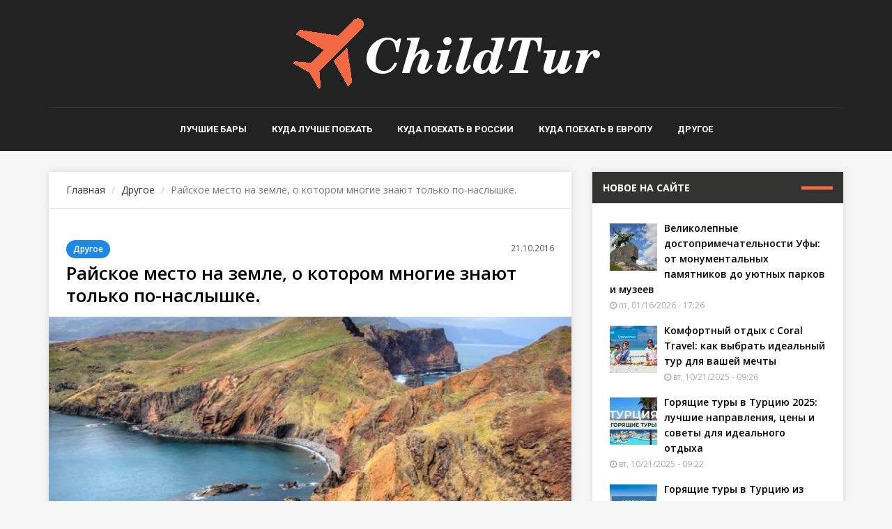

--- FILE ---
content_type: text/html; charset=utf-8
request_url: https://childtur.ru/629-rayskoe-mesto-na-zemle-o-kotorom-mnogie-znayut-tolko-ponaslyishke.html
body_size: 7600
content:
<!DOCTYPE html>
<html lang="ru" dir="ltr"
  xmlns:fb="https://ogp.me/ns/fb#">
<head>
  <link rel="profile" href="https://www.w3.org/1999/xhtml/vocab" />
  <meta name="viewport" content="width=device-width, initial-scale=1.0">
  <meta http-equiv="Content-Type" content="text/html; charset=utf-8" />
<link rel="shortcut icon" href="https://childtur.ru/sites/default/files/favicon_3.png" type="image/png" />
<meta name="description" content="Остров Мадейра в Атлантическом океане - остров вечной весны, остров цветов - как только его не называют! Он завораживает красотой своих пейзажей, чистейшим воздухом и умиротворенностью. Кто здесь побывал хоть раз стремится сюда вернуться вновь и вновь!" />
<meta name="generator" content="Drupal 7 (https://www.drupal.org)" />
<link rel="canonical" href="https://childtur.ru/629-rayskoe-mesto-na-zemle-o-kotorom-mnogie-znayut-tolko-ponaslyishke.html" />
<link rel="shortlink" href="https://childtur.ru/node/15673" />
<meta name="twitter:card" content="summary" />
<meta name="twitter:url" content="https://childtur.ru/629-rayskoe-mesto-na-zemle-o-kotorom-mnogie-znayut-tolko-ponaslyishke.html" />
<meta name="twitter:title" content="Райское место на земле, о котором многие знают только по-наслышке." />
<meta name="twitter:description" content="Остров Мадейра в Атлантическом океане - остров вечной весны, остров цветов - как только его не называют! Он завораживает красотой своих пейзажей, чистейшим воздухом и умиротворенностью. Кто здесь" />
  <title>Райское место на земле, о котором многие знают только по-наслышке. | Блог о туризме и путешествиях</title>
  <link type="text/css" rel="stylesheet" href="https://childtur.ru/sites/default/files/css/css_lQaZfjVpwP_oGNqdtWCSpJT1EMqXdMiU84ekLLxQnc4.css" media="all" />
<link type="text/css" rel="stylesheet" href="https://childtur.ru/sites/default/files/css/css_YmuMqUm--85MDg6GF8xFt60xnxOSYeKArfr5yk0-sVc.css" media="all" />
<link type="text/css" rel="stylesheet" href="https://childtur.ru/sites/default/files/css/css_PGbJgHCUCBf4dg7K9Kt8aAwsApndP4GZ9RuToPy3-Fk.css" media="all" />
<link type="text/css" rel="stylesheet" href="https://cdn.jsdelivr.net/npm/bootstrap@3.3.7/dist/css/bootstrap.min.css" media="all" />
<link type="text/css" rel="stylesheet" href="https://cdn.jsdelivr.net/npm/@unicorn-fail/drupal-bootstrap-styles@0.0.2/dist/3.3.1/7.x-3.x/drupal-bootstrap.min.css" media="all" />
<link type="text/css" rel="stylesheet" href="https://childtur.ru/sites/default/files/css/css_5cc7yNhuyrFLpCLSGDtvvbCX4dXzdlULtNyqRZcmNtE.css" media="all" />
  <link href="https://fonts.googleapis.com/css?family=Open+Sans:400,600,700|Roboto:400,700&amp;subset=cyrillic" rel="stylesheet">
  <link href="https://maxcdn.bootstrapcdn.com/font-awesome/4.7.0/css/font-awesome.min.css" rel="stylesheet" integrity="sha384-wvfXpqpZZVQGK6TAh5PVlGOfQNHSoD2xbE+QkPxCAFlNEevoEH3Sl0sibVcOQVnN" crossorigin="anonymous">
  <!-- HTML5 element support for IE6-8 -->
  <!--[if lt IE 9]>
    <script src="https://cdn.jsdelivr.net/html5shiv/3.7.3/html5shiv-printshiv.min.js"></script>
  <![endif]-->
  <script src="//ajax.googleapis.com/ajax/libs/jquery/2.2.4/jquery.min.js"></script>
<script>window.jQuery || document.write("<script src='/sites/all/modules/jquery_update/replace/jquery/2.2/jquery.min.js'>\x3C/script>")</script>
<script src="https://childtur.ru/sites/default/files/js/js_GOikDsJOX04Aww72M-XK1hkq4qiL_1XgGsRdkL0XlDo.js"></script>
<script src="https://cdn.jsdelivr.net/npm/bootstrap@3.3.7/dist/js/bootstrap.min.js"></script>
<script src="https://childtur.ru/sites/default/files/js/js_i2K0_rVB4HMtxlvK9PEiqXOZNwknzOUw0v6d1ocP3Mg.js"></script>
<script src="https://childtur.ru/sites/default/files/js/js_cwdmi3BPn7DkQLUVg_9csyBUgGtD0XgnHN3SlgIWj_Y.js"></script>
<script>jQuery.extend(Drupal.settings, {"basePath":"\/","pathPrefix":"","setHasJsCookie":0,"ajaxPageState":{"theme":"childtur","theme_token":"0q6ShSHNuUfJkCPRet2DqcMjq3_TO459LxdBOepuvaA","js":{"modules\/statistics\/statistics.js":1,"sites\/all\/themes\/bootstrap\/js\/bootstrap.js":1,"\/\/ajax.googleapis.com\/ajax\/libs\/jquery\/2.2.4\/jquery.min.js":1,"0":1,"misc\/jquery-extend-3.4.0.js":1,"misc\/jquery-html-prefilter-3.5.0-backport.js":1,"misc\/jquery.once.js":1,"misc\/drupal.js":1,"sites\/all\/modules\/jquery_update\/js\/jquery_browser.js":1,"https:\/\/cdn.jsdelivr.net\/npm\/bootstrap@3.3.7\/dist\/js\/bootstrap.min.js":1,"public:\/\/languages\/ru_LIVx5R2eP5eYd1vALjKZ4-fHjTowwy9v2b3TvT5qVOY.js":1,"sites\/all\/themes\/childtur\/js\/owl.carousel.min.js":1,"sites\/all\/themes\/childtur\/js\/social-likes.min.js":1,"sites\/all\/themes\/childtur\/js\/theia-sticky-sidebar.min.js":1,"sites\/all\/themes\/childtur\/js\/custom.js":1},"css":{"modules\/system\/system.base.css":1,"modules\/field\/theme\/field.css":1,"modules\/node\/node.css":1,"sites\/all\/modules\/views\/css\/views.css":1,"sites\/all\/modules\/ckeditor\/css\/ckeditor.css":1,"sites\/all\/modules\/ctools\/css\/ctools.css":1,"https:\/\/cdn.jsdelivr.net\/npm\/bootstrap@3.3.7\/dist\/css\/bootstrap.min.css":1,"https:\/\/cdn.jsdelivr.net\/npm\/@unicorn-fail\/drupal-bootstrap-styles@0.0.2\/dist\/3.3.1\/7.x-3.x\/drupal-bootstrap.min.css":1,"sites\/all\/themes\/childtur\/css\/owl.carousel.min.css":1,"sites\/all\/themes\/childtur\/css\/style.css":1}},"statistics":{"data":{"nid":"15673"},"url":"\/modules\/statistics\/statistics.php"},"bootstrap":{"anchorsFix":"0","anchorsSmoothScrolling":"0","formHasError":1,"popoverEnabled":0,"popoverOptions":{"animation":1,"html":0,"placement":"right","selector":"","trigger":"click","triggerAutoclose":1,"title":"","content":"","delay":0,"container":"body"},"tooltipEnabled":0,"tooltipOptions":{"animation":1,"html":0,"placement":"auto left","selector":"","trigger":"hover focus","delay":0,"container":"body"}}});</script>
<!-- Global site tag (gtag.js) - Google Analytics -->
<script async src="https://www.googletagmanager.com/gtag/js?id=UA-24227379-39"></script>
<script>
  window.dataLayer = window.dataLayer || [];
  function gtag(){dataLayer.push(arguments);}
  gtag('js', new Date());

  gtag('config', 'UA-24227379-39');
</script>

</head>
<body class="html not-front not-logged-in one-sidebar sidebar-second page-node page-node- page-node-15673 node-type-story">
    <div class="header-wrapper">
   <div class="logo-wrapper">
    <a class="logo" href="/" title="Главная">
      <img src="https://childtur.ru/sites/default/files/logo.png" alt="Главная" />
    </a>
  </div>
 

<header id="navbar" role="banner" class="navbar container navbar-default">
  <div class="container">
    <div class="navbar-header">
      

      
              <button type="button" class="navbar-toggle" data-toggle="collapse" data-target="#navbar-collapse">
          <span class="sr-only">Toggle navigation</span>
          <span class="icon-bar"></span>
          <span class="icon-bar"></span>
          <span class="icon-bar"></span>
        </button>
          </div>

          <div class="navbar-collapse collapse" id="navbar-collapse">
        <nav role="navigation">
                      <ul class="menu nav navbar-nav"><li class="first leaf"><a href="/best-bars" title="Лучшие бары">Лучшие бары</a></li>
<li class="leaf"><a href="/where-to-go" title="Куда лучше поехать">Куда лучше поехать</a></li>
<li class="leaf"><a href="/where-to-go-in-russia" title="Куда поехать в России">Куда поехать в России</a></li>
<li class="leaf"><a href="/where-to-go-in-europe" title="Куда поехать в Европу">Куда поехать в Европу</a></li>
<li class="last leaf"><a href="/drugoe" title="Другое">Другое</a></li>
</ul>                                      </nav>
      </div>
      </div>
</header>
</div>

<div class="main-container container">
  <div class="row">
                    <div>

    <section class="main-section col-sm-8">
              <div class="block-lm-blocks">
        <ol class="breadcrumb"><li><a href="/">Главная</a></li>
<li><a href="/drugoe">Другое</a></li>
<li class="active">Райское место на земле, о котором многие знают только по-наслышке.</li>
</ol>  
                   

      
                                              <div class="region region-content">
    <section id="block-system-main" class="block block-system clearfix">

      <div class="block-content">
            <article id="node-15673" class="
  node node-story  clearfix"
    >
    <header class="full-node-header">
    <div class="node-meta node-meta-top">
      <small class="pull-right">
        21.10.2016      </small>
      <span class="node-cats">
        <a href="/drugoe" title="Другое">Другое</a>
      </span>
      
    </div>
    <h1 class="title entry-title node-full-title">
      Райское место на земле, о котором многие знают только по-наслышке. 
    </h1>
  </header>
      <img src="https://childtur.ru/sites/default/files/styles/770x305/public/images/uafmrUgJDMw.jpg?itok=NYGrr2II" class="img-responsive teaser-img" alt="Райское место на земле, о котором многие знают только по-наслышке.">
    <div class="re-top">
    <script async src="//pagead2.googlesyndication.com/pagead/js/adsbygoogle.js"></script>
    <!-- land-cremia -->
    <ins class="adsbygoogle"
         style="display:block"
         data-ad-client="ca-pub-9012727270736390"
         data-ad-slot="3824592030"
         data-ad-format="link"></ins>
    <script>
    (adsbygoogle = window.adsbygoogle || []).push({});
    </script>
  </div>
  <div class="node-full-content">
    <div align="center"></div>
<p>Остров Мадейра в Атлантическом океане - остров вечной весны, остров цветов - как только его не называют! Он завораживает красотой своих пейзажей, чистейшим воздухом и умиротворенностью. Кто здесь побывал хоть раз стремится сюда вернуться вновь и вновь!</p>
</div>
  <footer class="node-footer">
    <div class="node-footer-inner">
      <div class="meta-likes">
        <div class="node-footer-meta">
          <div class="social-likes text-center" data-counters="no">
            <div class="facebook" title="Поделиться ссылкой на Фейсбуке"> <i class="fa fa-facebook" aria-hidden="true"></i>
            </div>
            <div class="twitter" title="Поделиться ссылкой в Твиттере"> <i class="fa fa-twitter" aria-hidden="true"></i>
            </div>
            <div class="vkontakte" title="Поделиться ссылкой во Вконтакте">
              <i class="fa fa-vk" aria-hidden="true"></i>
            </div>
            <div class="odnoklassniki" title="Поделиться ссылкой в Одноклассниках">
              <i class="fa fa-odnoklassniki" aria-hidden="true"></i>
            </div>
            <div class="plusone" title="Поделиться ссылкой в Гугл-плюсе">
              <i class="fa fa-google-plus" aria-hidden="true"></i>
            </div>
          </div>
        </div>
      </div>
      <div class="recl-btm">
        <script async src="//pagead2.googlesyndication.com/pagead/js/adsbygoogle.js"></script> <ins class="adsbygoogle" style="display:block; text-align:center;"
           data-ad-layout="in-article"
           data-ad-format="fluid"
           data-ad-client="ca-pub-9012727270736390"
           data-ad-slot="2867142703"></ins>
        <script>(adsbygoogle = window.adsbygoogle || []).push({});</script>
      </div>
      <div class="node-pagination">
                <div class="prev-node" style="background-image:url('https://childtur.ru/sites/default/files/styles/770x305/public/images/FXCmbSsQg7w.jpg?itok=aGHHPPdJ')" >
                <a class="prev-node-link" href="/628-karlson-odobryaet.html"> 
            Предыдущая статья 
            <span class="prev-node-text">Карлсон одобряет</span> 
        </a>
            </div>
                <div class="next-node" style="background-image:url('https://childtur.ru/sites/default/files/styles/770x305/public/images/2Nwf1IqXHXk.jpg?itok=HZB0GMC1')">
                <a class="prev-node-link" href="/630-mariy-el-ozero-morskoy-glaz.html"> 
             Следующая статья
            <span class="prev-node-text">Марий Эл. Озеро Морской глаз</span> 
        </a>
            </div>
</div>    </div>
  </footer>
</article>
  </div>
  

</section>
  </div>
               
        </div>
                </section>

          <aside class="col-sm-4 sidebar-section" role="complementary">
          <div class="region region-sidebar-second">
    <section id="block-lm-blocks-lm-blocks-latest-all" class="block block-lm-blocks clearfix">

        <h4 class="block-title"><span class="block-title-inner">Новое на сайте</span></h4>
    <div class="block-content">
            <ul class="read list-unstyled">
<li class="read-item">
        <div class="read-thumbnail">
        <a class="read-thumb" href="/drugoe/velikolepnye-dostoprimechatelnosti-ufy-ot-monumentalnyh-pamyatnikov-do-uyutnyh-parkov-i">
            <img src="https://childtur.ru/sites/default/files/styles/68x68/public/iprxymwj23aqpfyyxmlgflgxreerzpitd5skvgbo_930.jpg?itok=WCkF7e-l">
        </a>
    </div>
    <div class="info">
        <span class="popular-title">
            <a class="popular-title-link" href="/drugoe/velikolepnye-dostoprimechatelnosti-ufy-ot-monumentalnyh-pamyatnikov-do-uyutnyh-parkov-i" title="Великолепные достопримечательности Уфы: от монументальных памятников до уютных парков и музеев">Великолепные достопримечательности Уфы: от монументальных памятников до уютных парков и музеев</a>
        </span>
        <span class="meta">
            <span class="node-time"> <i class="fa fa-clock-o"></i>
                <time datetime="2026-01-16T17:26:55+03:00">пт, 01/16/2026 - 17:26</time>
            </span>
        </span>
    </div>
</li>
    
<li class="read-item">
        <div class="read-thumbnail">
        <a class="read-thumb" href="/kuda-luchshe-poehat/komfortnyy-otdyh-s-coral-travel-kak-vybrat-idealnyy-tur-dlya-vashey-mechty">
            <img src="https://childtur.ru/sites/default/files/styles/68x68/public/coral-travel.jpg?itok=JknXmEkL">
        </a>
    </div>
    <div class="info">
        <span class="popular-title">
            <a class="popular-title-link" href="/kuda-luchshe-poehat/komfortnyy-otdyh-s-coral-travel-kak-vybrat-idealnyy-tur-dlya-vashey-mechty" title="Комфортный отдых с Coral Travel: как выбрать идеальный тур для вашей мечты">Комфортный отдых с Coral Travel: как выбрать идеальный тур для вашей мечты</a>
        </span>
        <span class="meta">
            <span class="node-time"> <i class="fa fa-clock-o"></i>
                <time datetime="2025-10-21T09:26:44+03:00">вт, 10/21/2025 - 09:26</time>
            </span>
        </span>
    </div>
</li>
    
<li class="read-item">
        <div class="read-thumbnail">
        <a class="read-thumb" href="/kuda-poehat-v-evropu/goryashchie-tury-v-turciyu-2025-luchshie-napravleniya-ceny-i-sovety-dlya">
            <img src="https://childtur.ru/sites/default/files/styles/68x68/public/paste_1761027693.png?itok=bE33_VpE">
        </a>
    </div>
    <div class="info">
        <span class="popular-title">
            <a class="popular-title-link" href="/kuda-poehat-v-evropu/goryashchie-tury-v-turciyu-2025-luchshie-napravleniya-ceny-i-sovety-dlya" title="Горящие туры в Турцию 2025: лучшие направления, цены и советы для идеального отдыха">Горящие туры в Турцию 2025: лучшие направления, цены и советы для идеального отдыха</a>
        </span>
        <span class="meta">
            <span class="node-time"> <i class="fa fa-clock-o"></i>
                <time datetime="2025-10-21T09:22:14+03:00">вт, 10/21/2025 - 09:22</time>
            </span>
        </span>
    </div>
</li>
    
<li class="read-item">
        <div class="read-thumbnail">
        <a class="read-thumb" href="/kuda-poehat-v-evropu/goryashchie-tury-v-turciyu-iz-moskvy-luchshie-napravleniya-oteli-i-sekrety">
            <img src="https://childtur.ru/sites/default/files/styles/68x68/public/paste_1761027579.png?itok=tY1DbRHQ">
        </a>
    </div>
    <div class="info">
        <span class="popular-title">
            <a class="popular-title-link" href="/kuda-poehat-v-evropu/goryashchie-tury-v-turciyu-iz-moskvy-luchshie-napravleniya-oteli-i-sekrety" title="Горящие туры в Турцию из Москвы: лучшие направления, отели и секреты удачного отдыха">Горящие туры в Турцию из Москвы: лучшие направления, отели и секреты удачного отдыха</a>
        </span>
        <span class="meta">
            <span class="node-time"> <i class="fa fa-clock-o"></i>
                <time datetime="2025-10-21T09:20:15+03:00">вт, 10/21/2025 - 09:20</time>
            </span>
        </span>
    </div>
</li>
    
</ul>  </div>
  

</section>
<section id="block-lm-blocks-lm-blocks-latest-story" class="block block-lm-blocks clearfix">

        <h4 class="block-title"><span class="block-title-inner">Популярное</span></h4>
    <div class="block-content">
            <ul class="popular-list list-unstyled">

                                                    <li class="popular-item">
            <div class="clearfix popular-top">
                <a class="popular-link" href="/2341-strana-v-kotoroy-byit-jenschinoy-nastoyaschee-udovolstvie.html">
                    <img src="https://childtur.ru/sites/default/files/styles/304x150/public/images/uByiE5Nyl0g.jpg?itok=Ob6Ja_Qj" class="popular-img img-responsive" alt="Страна, в которой быть женщиной — настоящее удовольствие">
                </a>
            </div>
            <div class="popular-info">
                <span class="popular-title">
                    <a class="popular-title-link" href="/2341-strana-v-kotoroy-byit-jenschinoy-nastoyaschee-udovolstvie.html" title="Страна, в которой быть женщиной — настоящее удовольствие">Страна, в которой быть женщиной — настоящее удовольствие</a>
                </span>
                <span class="meta">
                    <span class="node-time"> <i class="fa fa-clock-o"></i>
                        <time datetime="2017-03-28T18:24:30+03:00">вт, 03/28/2017 - 18:24</time>
                    </span>
                </span>
            </div>
        </li>
                                                            <li class="popular-item">
            <div class="clearfix popular-top">
                <a class="popular-link" href="/2328-etot-neobyiknovenno-krasivyiy-ostrov-pod-nazvaniem-skay-yavlyaetsya-chastyu-shotlandii-.html">
                    <img src="https://childtur.ru/sites/default/files/styles/304x150/public/images/VvOKXtbkGvA.jpg?itok=6BgSqt0R" class="popular-img img-responsive" alt="Этот необыкновенно красивый остров под названием Скай является частью Шотландии. ">
                </a>
            </div>
            <div class="popular-info">
                <span class="popular-title">
                    <a class="popular-title-link" href="/2328-etot-neobyiknovenno-krasivyiy-ostrov-pod-nazvaniem-skay-yavlyaetsya-chastyu-shotlandii-.html" title="Этот необыкновенно красивый остров под названием Скай является частью Шотландии. ">Этот необыкновенно красивый остров под названием Скай является частью Шотландии. </a>
                </span>
                <span class="meta">
                    <span class="node-time"> <i class="fa fa-clock-o"></i>
                        <time datetime="2017-03-25T22:59:11+03:00">сб, 03/25/2017 - 22:59</time>
                    </span>
                </span>
            </div>
        </li>
                                                            <li class="popular-item">
            <div class="clearfix popular-top">
                <a class="popular-link" href="/drugoe/pochemu-svoy-otdyh-stoit-raznoobrazit-arendoy-yahty">
                    <img src="https://childtur.ru/sites/default/files/styles/304x150/public/5654.jpg?itok=c2jkbTft" class="popular-img img-responsive" alt="">
                </a>
            </div>
            <div class="popular-info">
                <span class="popular-title">
                    <a class="popular-title-link" href="/drugoe/pochemu-svoy-otdyh-stoit-raznoobrazit-arendoy-yahty" title="Почему свой отдых стоит разнообразить арендой яхты">Почему свой отдых стоит разнообразить арендой яхты</a>
                </span>
                <span class="meta">
                    <span class="node-time"> <i class="fa fa-clock-o"></i>
                        <time datetime="2018-10-02T07:17:37+03:00">вт, 10/02/2018 - 07:17</time>
                    </span>
                </span>
            </div>
        </li>
        </ul>  </div>
  

</section>
<section id="block-lm-blocks-lm-blocks-read-now" class="block block-lm-blocks clearfix">

        <h4 class="block-title"><span class="block-title-inner">Сейчас читают</span></h4>
    <div class="block-content">
            <ul class="read list-unstyled">
<li class="read-item">
        <div class="read-thumbnail">
        <a class="read-thumb" href="/18-samoe-interesnoe-o-stranah-mira-kuda-luchshe-poehat-vo-vremya-otpuska.html">
            <img src="https://childtur.ru/sites/default/files/styles/68x68/public/images/1423348274_samoe-interesnoe-o-stranah-mira-kuda-luchshe-poehat-vo-vremya-otpuska.jpg?itok=WnOyF4E9">
        </a>
    </div>
    <div class="info">
        <span class="popular-title">
            <a class="popular-title-link" href="/18-samoe-interesnoe-o-stranah-mira-kuda-luchshe-poehat-vo-vremya-otpuska.html" title="Самое интересное о странах мира. Куда лучше поехать во время отпуска.">Самое интересное о странах мира. Куда лучше поехать во время отпуска.</a>
        </span>
        <span class="meta">
            <span class="node-time"> <i class="fa fa-clock-o"></i>
                <time datetime="2015-02-07T20:49:07+03:00">сб, 02/07/2015 - 20:49</time>
            </span>
        </span>
    </div>
</li>
    
<li class="read-item">
        <div class="read-thumbnail">
        <a class="read-thumb" href="/19-kuda-luchshe-poehat-s-rebenkom-zimniy-otdyh-za-granicey.html">
            <img src="https://childtur.ru/sites/default/files/styles/68x68/public/images/1423347755_kuda-luchshe-poehat-s-rebenkom-zimniy-otdyh-za-granicey.jpg?itok=ezTNSqYS">
        </a>
    </div>
    <div class="info">
        <span class="popular-title">
            <a class="popular-title-link" href="/19-kuda-luchshe-poehat-s-rebenkom-zimniy-otdyh-za-granicey.html" title="Куда лучше поехать с ребенком? Зимний отдых за границей">Куда лучше поехать с ребенком? Зимний отдых за границей</a>
        </span>
        <span class="meta">
            <span class="node-time"> <i class="fa fa-clock-o"></i>
                <time datetime="2015-02-07T20:58:26+03:00">сб, 02/07/2015 - 20:58</time>
            </span>
        </span>
    </div>
</li>
    
<li class="read-item">
        <div class="read-thumbnail">
        <a class="read-thumb" href="/20-gruziya-kuda-luchshe-poehat-chto-posmotret-otdyh-v-stranah-sng.html">
            <img src="https://childtur.ru/sites/default/files/styles/68x68/public/images/1423346937_gruziya-kuda-luchshe-poehat-chto-posmotret-otdyh-v-stranah-sng.jpg?itok=UMPY7Cxe">
        </a>
    </div>
    <div class="info">
        <span class="popular-title">
            <a class="popular-title-link" href="/20-gruziya-kuda-luchshe-poehat-chto-posmotret-otdyh-v-stranah-sng.html" title="Грузия: куда лучше поехать, что посмотреть? Отдых в странах СНГ">Грузия: куда лучше поехать, что посмотреть? Отдых в странах СНГ</a>
        </span>
        <span class="meta">
            <span class="node-time"> <i class="fa fa-clock-o"></i>
                <time datetime="2015-02-08T01:34:51+03:00">вс, 02/08/2015 - 01:34</time>
            </span>
        </span>
    </div>
</li>
    
<li class="read-item">
        <div class="read-thumbnail">
        <a class="read-thumb" href="/21-kuda-luchshe-poehat-na-mayskie-prazdniki-otdyh-v-evrope-na-mayskie-prazdniki.html">
            <img src="https://childtur.ru/sites/default/files/styles/68x68/public/images/1423736426_kuda-luchshe-poehat-na-mayskie-prazdniki-otdyh-v-evrope-na-mayskie-prazdniki.jpg?itok=U4nftPc_">
        </a>
    </div>
    <div class="info">
        <span class="popular-title">
            <a class="popular-title-link" href="/21-kuda-luchshe-poehat-na-mayskie-prazdniki-otdyh-v-evrope-na-mayskie-prazdniki.html" title="Куда лучше поехать на майские праздники? Отдых в Европе на майские праздники">Куда лучше поехать на майские праздники? Отдых в Европе на майские праздники</a>
        </span>
        <span class="meta">
            <span class="node-time"> <i class="fa fa-clock-o"></i>
                <time datetime="2015-02-12T14:13:07+03:00">чт, 02/12/2015 - 14:13</time>
            </span>
        </span>
    </div>
</li>
    
</ul>  </div>
  

</section>
<section id="block-block-1" class="block block-block clearfix">

      <div class="block-content">
            <p>.</p>
  </div>
  

</section>
  </div>
      </aside>  <!-- /#sidebar-second -->
        <div class="clearfix"></div>
    </div>
  </div>
</div>

<footer class="footer">
  <div class="footer-bg"></div>
  <div class="container">
    <div class="stats pull-right">
        <!-- Yandex.Metrika informer --> <a href="https://metrika.yandex.ru/stat/?id=47445121&amp;from=informer" target="_blank" rel="nofollow"><img src="https://metrika-informer.com/informer/47445121/3_1_FFFFFFFF_EFEFEFFF_0_pageviews" style="width:88px; height:31px; border:0;" alt="Яндекс.Метрика" title="Яндекс.Метрика: данные за сегодня (просмотры, визиты и уникальные посетители)" class="ym-advanced-informer" data-cid="47445121" data-lang="ru" /></a> <!-- /Yandex.Metrika informer --> <!-- Yandex.Metrika counter --> <script type="text/javascript" > (function (d, w, c) { (w[c] = w[c] || []).push(function() { try { w.yaCounter47445121 = new Ya.Metrika2({ id:47445121, clickmap:true, trackLinks:true, accurateTrackBounce:true }); } catch(e) { } }); var n = d.getElementsByTagName("script")[0], s = d.createElement("script"), f = function () { n.parentNode.insertBefore(s, n); }; s.type = "text/javascript"; s.async = true; s.src = "https://cdn.jsdelivr.net/npm/yandex-metrica-watch/tag.js"; if (w.opera == "[object Opera]") { d.addEventListener("DOMContentLoaded", f, false); } else { f(); } })(document, window, "yandex_metrika_callbacks2"); </script> <noscript><div><img src="https://mc.yandex.ru/watch/47445121" style="position:absolute; left:-9999px;" alt="" /></div></noscript> <!-- /Yandex.Metrika counter -->
    </div>
    <ul class="list-category list-inline">
                        <li><a href="/best-bars">Лучшие бары</a></li>
                                <li><a href="/where-to-go">Куда лучше поехать</a></li>
                                <li><a href="/where-to-go-in-russia">Куда поехать в России</a></li>
                                <li><a href="/where-to-go-in-europe">Куда поехать в Европу</a></li>
                                <li><a href="/drugoe">Другое</a></li>
                                                <li> <a href="/contact">Контакты</a></li>
    </ul>
    
    <div class="clearfix"></div>
    <!--All right-->
    <div class="allright">
      <div class="row">
        <div class="col-sm-6 col-xs-12">
          <p>© 2017 – 2026</p>
        </div>
      </div>
    </div>
  </div>
</footer>
<a href="#" id="toTop"><i class="fa fa-arrow-up"></i></a>

  <script src="https://childtur.ru/sites/default/files/js/js_VU7P4CTgUZdF2SyFko5LLAg9ZK0OSVjXVaAFnTLgVt0.js"></script>
<script src="https://childtur.ru/sites/default/files/js/js_MRdvkC2u4oGsp5wVxBG1pGV5NrCPW3mssHxIn6G9tGE.js"></script>
<script defer src="https://static.cloudflareinsights.com/beacon.min.js/vcd15cbe7772f49c399c6a5babf22c1241717689176015" integrity="sha512-ZpsOmlRQV6y907TI0dKBHq9Md29nnaEIPlkf84rnaERnq6zvWvPUqr2ft8M1aS28oN72PdrCzSjY4U6VaAw1EQ==" data-cf-beacon='{"version":"2024.11.0","token":"e6e665b7e5ff4855b3fd6b484c8e3056","r":1,"server_timing":{"name":{"cfCacheStatus":true,"cfEdge":true,"cfExtPri":true,"cfL4":true,"cfOrigin":true,"cfSpeedBrain":true},"location_startswith":null}}' crossorigin="anonymous"></script>
</body>
</html>


--- FILE ---
content_type: text/html; charset=utf-8
request_url: https://www.google.com/recaptcha/api2/aframe
body_size: 268
content:
<!DOCTYPE HTML><html><head><meta http-equiv="content-type" content="text/html; charset=UTF-8"></head><body><script nonce="wcRcHXej8sGXjj1FdmkliQ">/** Anti-fraud and anti-abuse applications only. See google.com/recaptcha */ try{var clients={'sodar':'https://pagead2.googlesyndication.com/pagead/sodar?'};window.addEventListener("message",function(a){try{if(a.source===window.parent){var b=JSON.parse(a.data);var c=clients[b['id']];if(c){var d=document.createElement('img');d.src=c+b['params']+'&rc='+(localStorage.getItem("rc::a")?sessionStorage.getItem("rc::b"):"");window.document.body.appendChild(d);sessionStorage.setItem("rc::e",parseInt(sessionStorage.getItem("rc::e")||0)+1);localStorage.setItem("rc::h",'1769335462773');}}}catch(b){}});window.parent.postMessage("_grecaptcha_ready", "*");}catch(b){}</script></body></html>

--- FILE ---
content_type: text/css
request_url: https://childtur.ru/sites/default/files/css/css_5cc7yNhuyrFLpCLSGDtvvbCX4dXzdlULtNyqRZcmNtE.css
body_size: 2640
content:
.owl-carousel .animated{-webkit-animation-duration:1000ms;animation-duration:1000ms;-webkit-animation-fill-mode:both;animation-fill-mode:both}.owl-carousel .owl-animated-in{z-index:0}.owl-carousel .owl-animated-out{z-index:1}.owl-carousel .fadeOut{-webkit-animation-name:fadeOut;animation-name:fadeOut}@-webkit-keyframes fadeOut{0%{opacity:1}100%{opacity:0}}@keyframes fadeOut{0%{opacity:1}100%{opacity:0}}.owl-height{-webkit-transition:height 500ms ease-in-out;-moz-transition:height 500ms ease-in-out;-ms-transition:height 500ms ease-in-out;-o-transition:height 500ms ease-in-out;transition:height 500ms ease-in-out}.owl-carousel{display:none;width:100%;-webkit-tap-highlight-color:transparent;position:relative;z-index:1}.owl-carousel .owl-stage{position:relative;-ms-touch-action:pan-Y}.owl-carousel .owl-stage:after{content:".";display:block;clear:both;visibility:hidden;line-height:0;height:0}.owl-carousel .owl-stage-outer{position:relative;overflow:hidden;-webkit-transform:translate3d(0,0,0)}.owl-carousel .owl-controls .owl-nav .owl-prev,.owl-carousel .owl-controls .owl-nav .owl-next,.owl-carousel .owl-controls .owl-dot{cursor:pointer;cursor:hand;-webkit-user-select:none;-khtml-user-select:none;-moz-user-select:none;-ms-user-select:none;user-select:none}.owl-carousel.owl-loaded{display:block}.owl-carousel.owl-loading{opacity:0;display:block}.owl-carousel.owl-hidden{opacity:0}.owl-carousel .owl-refresh .owl-item{display:none}.owl-carousel .owl-item{position:relative;min-height:1px;float:left;-webkit-backface-visibility:hidden;-webkit-tap-highlight-color:transparent;-webkit-touch-callout:none;-webkit-user-select:none;-moz-user-select:none;-ms-user-select:none;user-select:none}.owl-carousel .owl-item img{display:block;width:100%;-webkit-transform-style:preserve-3d}.owl-carousel.owl-text-select-on .owl-item{-webkit-user-select:auto;-moz-user-select:auto;-ms-user-select:auto;user-select:auto}.owl-carousel .owl-grab{cursor:move;cursor:-webkit-grab;cursor:-o-grab;cursor:-ms-grab;cursor:grab}.owl-carousel.owl-rtl{direction:rtl}.owl-carousel.owl-rtl .owl-item{float:right}.no-js .owl-carousel{display:block}.owl-carousel .owl-item .owl-lazy{opacity:0;-webkit-transition:opacity 400ms ease;-moz-transition:opacity 400ms ease;-ms-transition:opacity 400ms ease;-o-transition:opacity 400ms ease;transition:opacity 400ms ease}.owl-carousel .owl-item img{transform-style:preserve-3d}.owl-carousel .owl-video-wrapper{position:relative;height:100%;background:#000}.owl-carousel .owl-video-play-icon{position:absolute;height:80px;width:80px;left:50%;top:50%;margin-left:-40px;margin-top:-40px;background:url(/sites/all/themes/childtur/css/owl.video.play.png) no-repeat;cursor:pointer;z-index:1;-webkit-backface-visibility:hidden;-webkit-transition:scale 100ms ease;-moz-transition:scale 100ms ease;-ms-transition:scale 100ms ease;-o-transition:scale 100ms ease;transition:scale 100ms ease}.owl-carousel .owl-video-play-icon:hover{-webkit-transition:scale(1.3,1.3);-moz-transition:scale(1.3,1.3);-ms-transition:scale(1.3,1.3);-o-transition:scale(1.3,1.3);transition:scale(1.3,1.3)}.owl-carousel .owl-video-playing .owl-video-tn,.owl-carousel .owl-video-playing .owl-video-play-icon{display:none}.owl-carousel .owl-video-tn{opacity:0;height:100%;background-position:center center;background-repeat:no-repeat;-webkit-background-size:contain;-moz-background-size:contain;-o-background-size:contain;background-size:contain;-webkit-transition:opacity 400ms ease;-moz-transition:opacity 400ms ease;-ms-transition:opacity 400ms ease;-o-transition:opacity 400ms ease;transition:opacity 400ms ease}.owl-carousel .owl-video-frame{position:relative;z-index:1}
body{font-family:"Open Sans";font-weight:400;font-style:normal;color:#787878;background-color:#f6f6f6;background-image:url(/sites/all/themes/childtur/img/bg.png);background-repeat:repeat;background-attachment:scroll;background-position:0 0;line-height:1.6;-webkit-font-smoothing:antialiased;-moz-osx-font-smoothing:grayscale;}a{color:#f26a44;outline:none;text-decoration:none;-webkit-transition:all 0.25s linear;transition:all 0.25s linear;}a:hover,a:focus{text-decoration:none;}.header-wrapper{text-align:center;background:#222;color:#fff;}.logo-wrapper{padding-top:25px;padding-bottom:25px;}.navbar.container{margin:0 auto;background:transparent;border:none;border-top:1px solid #343434;}@media (min-width:768px){.navbar-nav{float:none;}.navbar-nav > li{float:none;display:inline-block;}}.navbar-default .navbar-nav > li{margin:0 14px;}.navbar-default .navbar-nav > li > a{color:#fff;font-family:'Roboto';font-weight:700;text-transform:uppercase;font-size:13px;padding:21px 2px;position:relative;}.navbar-default .navbar-nav > .active > a,.navbar-default .navbar-nav > .active > a:hover,.navbar-default .navbar-nav > .active > a:focus{background:transparent;color:#fff;}.navbar-default .navbar-nav > li > a:before{background:#f26a44;bottom:0;content:'';height:3px;left:0;right:0;opacity:0;position:absolute;-webkit-transition:all 0.25s linear 0s;transition:all 0.25s linear 0s;}.navbar-default .navbar-nav > li > a:hover,.navbar-default .navbar-nav > li > a:focus{color:#fff;}.navbar-default .navbar-nav > .active > a:before,.navbar-default .navbar-nav > li > a:hover:before,.navbar-default .navbar-nav > li > a:focus:before{opacity:1;}.slider-img1{display:block;width:100%;-webkit-transform-style:preserve-3d;}.slider-thumbnail{position:relative;display:block;float:left;}.node-inner{display:block;position:absolute;top:0;right:0;bottom:0;left:0;background:rgba(0,0,0,0.4);padding:30px 50px;text-align:center;}.node-cats span,.node-cats a{background:#1E88E5;border-radius:20px;color:#fff;display:inline-block;font-size:12px;font-style:normal;font-weight:600;margin-bottom:5px;text-transform:capitalize;padding:2px 10px;-webkit-transition:all 0.25s linear;transition:all 0.25s linear;}.s-title{color:#fff;font-size:32px;font-weight:700;line-height:1.2;margin-bottom:10px;}.uppercase{text-transform:uppercase;}.read-more{color:#fff;margin-bottom:0;line-height:20px;font-weight:600;font-size:12px;}.plane-right,.plane-left{position:relative;}.plane-right:before,.plane-right:after,.plane-left:before,.plane-left:after{color:inherit;line-height:1;position:absolute;top:50%;}.plane-right:before,.plane-left:before{content:"\f072";font-family:'FontAwesome';font-size:16px;margin-top:-8px;right:-60px;-ms-transform:rotate(45deg);-webkit-transform:rotate(45deg);transform:rotate(45deg);}.plane-left:before{left:-60px;margin-top:-10px;right:auto;transform:rotate(225deg);}.plane-right:after,.plane-left:after{content:"...";font-size:34px;margin-top:-29px;position:absolute;right:-45px;}.plane-left:after{left:-45px;right:auto;}.slider-inner{color:#fff;left:30px;position:absolute;right:30px;top:50%;transform:translate(0px,-50%);}.slider-inner .read-more{margin-top:30px;}.owl-carousel .owl-stage-outer{overflow:visible;}.loading .owl-stage-outer{overflow:hidden;}.fxo{max-width:100%;overflow:hidden;}.main-container{margin-top:30px;margin-bottom:30px;}.block-lm-blocks{line-height:22px;color:#555555;background-color:#ffffff;box-shadow:0 0 10px 1px rgba(0,0,0,0.1);margin-bottom:30px;}.block-title{color:#ffffff;background-color:#333331;margin:0;padding:15px;font-weight:700;text-transform:uppercase;position:relative;font-size:14px;}.block-title:before{background:#f26a44;content:"";height:5px;position:absolute;top:50%;transform:translateY(-50%);width:45px;right:15px;}.block-content{padding:25px;}.popular-title{color:#000;display:block;font-size:16px;font-weight:600;line-height:22px;margin-top:8px;}.popular-title-link{color:#000;}.popular-title-link:hover,.popular-title-link:focus{color:#f26a44;}.node-time{color:#aaaaaa;font-size:12px;line-height:1;}.popular-item{margin-bottom:25px;}.popular-item:last-child{margin-bottom:0;}.thumbnail{float:left;margin-right:10px;position:relative;max-width:26%;width:68px;}.read-thumb{float:left;margin:4px 10px 0 0;}.read .popular-title{font-size:14px;margin-top:0;}.read-item{overflow:hidden;margin-bottom:15px;min-height:70px;}.node-teaser-inner{padding:25px;}.node-title{font-family:"Open Sans";line-height:32px;font-weight:600;font-style:normal;font-size:26px;margin-bottom:10px;margin-top:0;}.read-more-teaser > a{color:#000;display:inline-block;font-weight:600;letter-spacing:1px;position:relative;text-transform:uppercase;}.node-title > a{color:#000;}.node-title > a:hover,.node-title > a:focus,.read-more-teaser > a:hover,.read-more-teaser > a:focus{color:#f26a44;}.pagination > li > a,.pagination > li > span{background:#fff;border:1px solid #ddd;-webkit-box-shadow:0px 0 10px -1px rgba(0,0,0,0.2);-moz-box-shadow:0px 0 10px -1px rgba(0,0,0,0.2);box-shadow:0px 0 10px -1px rgba(0,0,0,0.2);color:inherit;display:inline-block;margin:0 10px 10px 0;padding:8px 15px;font-size:16px;font-weight:700;}.pagination > .active > a,.pagination > .active > span,.pagination > .active > a:hover,.pagination > .active > span:hover,.pagination > .active > a:focus,.pagination > .active > span:focus,.pagination > li > a:hover,.pagination > li > span:hover,.pagination > li > a:focus,.pagination > li > span:focus{background-color:#f26a44;border-color:#f26a44;color:#fff;}#block-system-main > .block-content{padding:0;}.breadcrumb{border-bottom:1px solid rgba(0,0,0,0.1);padding:15px 25px;color:#757575;background:transparent;}.breadcrumb a{color:#333;}.breadcrumb a:hover{color:#f26a44;}.node-cats a:hover{background:#000;color:#fff;}.full-node-header{padding:25px 25px 15px;}.full-node-header .entry-title{font-family:"Open Sans";line-height:32px;font-weight:600;font-style:normal;font-size:26px;color:#000;margin:0;}.re-top{padding:15px 30px;border-bottom:1px solid rgba(0,0,0,0.1);}.node-full-content{clear:both;padding:30px;}.node-full-content p{margin-bottom:20px;position:relative;font-family:'Roboto';color:#757575;font-size:16px;line-height:24px;}.node-full-content p:nth-child(even):before,.node-full-content p:nth-child(even):after{content:"\f072";font-family:'FontAwesome';font-size:12px;line-height:1;position:absolute;bottom:-7px;}.node-full-content p:nth-child(even){border-bottom:1px dashed #ccc;padding-bottom:20px;}.node-full-content p:nth-child(even):before{left:0;-ms-transform:rotate(218deg);-webkit-transform:rotate(218deg);transform:rotate(218deg);}.node-full-content p:nth-child(even):after{right:0;-ms-transform:rotate(39deg);-webkit-transform:rotate(39deg);transform:rotate(39deg);}.node-full-content iframe{margin:20px auto 10px auto;display:block;}.node-full-content img{height:auto !important;}.social-likes{text-align:center;padding:0 25px 25px 25px;}.social-likes__widget{display:inline-block;font-size:18px;color:#000;margin:0 10px;cursor:pointer;}.social-likes__widget:hover,.social-likes__widget:focus{color:#f26a44;}.node-pagination{display:table;position:relative;table-layout:fixed;width:100%;margin-top:25px;}.node-pagination .prev-node,.node-pagination .next-node{background:rgba(0,0,0,0.3);display:table-cell;float:none;min-height:135px;position:relative;text-align:center;width:100%;background-size:cover;}.prev-node-link{overflow:hidden;padding:30px 60px;position:relative;display:block;color:#fff;font-size:12px;font-weight:700;line-height:18px;text-transform:uppercase;background:rgba(0,0,0,.2);}.prev-node-link:hover{color:#fff;}.prev-node-text{display:block;color:#fff;font-size:18px;line-height:26px;text-transform:none;}.prev-node-link:hover .prev-node-text{text-decoration:underline;}#block-views-similar-entries-block{margin-top:30px;}#block-views-similar-entries-block .block-title{background:transparent;color:#000;padding:0;}#block-views-similar-entries-block .block-title:before{right:0;}#block-views-similar-entries-block .block-content{padding:25px 0;}.page-header{border:none;color:#f26a44;text-align:center;font-size:28px;font-weight:700;margin-top:20px;margin-bottom:60px;}.page-header-inner{position:relative;}.page-header-inner:before,.page-header-inner:after,.page-header-inner .plane-left:before,.page-header-inner .plane-left:after{color:#000;top:50%;}.page-header-inner:before,.page-header-inner .plane-left:before{margin-top:-4px;}.page-header-inner:after,.page-header-inner .plane-left:after{margin-top:-24px;}.footer{background:#222;color:#cccccc;clear:both;overflow:hidden;position:relative;padding-top:60px;}.footer-bg{background:url(/sites/all/themes/childtur/img/footer-bg.jpg) center center;opacity:0.1;position:absolute;bottom:0;left:0;right:0;top:0;}.footer .container{position:relative;z-index:10;}.footer a{color:#cccccc;}.footer a:hover{color:#fff;}#toTop{cursor:pointer;position:fixed;bottom:6em;right:25px;color:#000;background-color:rgba(235,235,235,0.8);font-size:12px;padding:10px 15px;display:none;border-radius:40px;}#toTop:hover{background-color:rgba(135,135,135,0.5);}
